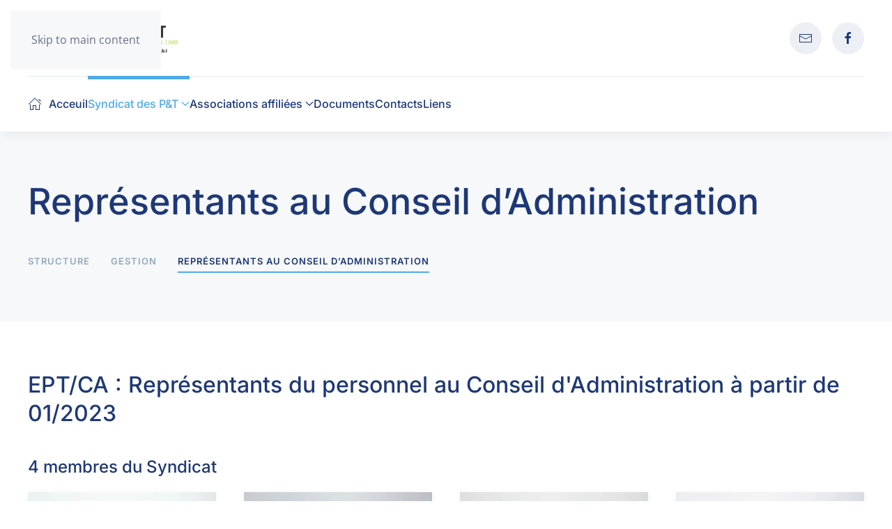

--- FILE ---
content_type: text/html; charset=utf-8
request_url: https://www.syndicat-pt.lu/syndicat-des-p-t/organisation/representants-au-conseil-d-administration
body_size: 4484
content:
<!DOCTYPE html>
<html lang="en-gb" dir="ltr">
    <head>
        <meta name="viewport" content="width=device-width, initial-scale=1">
        <link rel="icon" href="/images/logos/fav.png" sizes="any">
                <link rel="apple-touch-icon" href="/images/logos/touch.png">
        <meta charset="utf-8">
	<meta name="author" content="Alain Bach">
	<meta name="description" content="Site internet officiel du Syndicat des P&amp;T">
	<meta name="generator" content="Joomla! - Open Source Content Management">
	<title>Syndicat des P&amp;T - Représentants au Conseil d’Administration</title>
<link href="/media/vendor/joomla-custom-elements/css/joomla-alert.min.css?0.2.0" rel="stylesheet" />
	<link href="/media/system/css/joomla-fontawesome.min.css?4.5.33" rel="preload" as="style" onload="this.onload=null;this.rel='stylesheet'" />
	<link href="/templates/yootheme/css/theme.10.css?1767187218" rel="stylesheet" />
	<link href="/media/com_icagenda/icicons/style.css?a28010de41d80dc7afa053e485a33300" rel="stylesheet" />
	<link href="/plugins/system/jce/css/content.css?badb4208be409b1335b815dde676300e" rel="stylesheet" />
<script type="application/json" class="joomla-script-options new">{"joomla.jtext":{"ERROR":"Error","MESSAGE":"Message","NOTICE":"Notice","WARNING":"Warning","JCLOSE":"Close","JOK":"OK","JOPEN":"Open"},"system.paths":{"root":"","rootFull":"https:\/\/www.syndicat-pt.lu\/","base":"","baseFull":"https:\/\/www.syndicat-pt.lu\/"},"csrf.token":"d35e2e0bc90f9a208cffbd5bb68b2c22"}</script>
	<script src="/media/system/js/core.min.js?37ffe4186289eba9c5df81bea44080aff77b9684"></script>
	<script src="/media/vendor/webcomponentsjs/js/webcomponents-bundle.min.js?2.8.0" nomodule defer></script>
	<script src="/media/system/js/messages-es5.min.js?c29829fd2432533d05b15b771f86c6637708bd9d" nomodule defer></script>
	<script src="/media/system/js/joomla-hidden-mail-es5.min.js?b2c8377606bb898b64d21e2d06c6bb925371b9c3" nomodule defer></script>
	<script src="/media/system/js/joomla-hidden-mail.min.js?065992337609bf436e2fedbcbdc3de1406158b97" type="module"></script>
	<script src="/media/system/js/messages.min.js?7f7aa28ac8e8d42145850e8b45b3bc82ff9a6411" type="module"></script>
	<script src="/templates/yootheme/vendor/assets/uikit/dist/js/uikit.min.js?4.5.33"></script>
	<script src="/templates/yootheme/vendor/assets/uikit/dist/js/uikit-icons-union-dental.min.js?4.5.33"></script>
	<script src="/templates/yootheme/js/theme.js?4.5.33"></script>
	<script>window.yootheme ||= {}; var $theme = yootheme.theme = {"i18n":{"close":{"label":"Close"},"totop":{"label":"Back to top"},"marker":{"label":"Open"},"navbarToggleIcon":{"label":"Open Menu"},"paginationPrevious":{"label":"Previous page"},"paginationNext":{"label":"Next Page"},"searchIcon":{"toggle":"Open Search","submit":"Submit Search"},"slider":{"next":"Next slide","previous":"Previous slide","slideX":"Slide %s","slideLabel":"%s of %s"},"slideshow":{"next":"Next slide","previous":"Previous slide","slideX":"Slide %s","slideLabel":"%s of %s"},"lightboxPanel":{"next":"Next slide","previous":"Previous slide","slideLabel":"%s of %s","close":"Close"}}};</script>

    </head>
    <body class="">

        <div class="uk-hidden-visually uk-notification uk-notification-top-left uk-width-auto">
            <div class="uk-notification-message">
                <a href="#tm-main" class="uk-link-reset">Skip to main content</a>
            </div>
        </div>

        
        
        <div class="tm-page">

                        


<header class="tm-header-mobile uk-hidden@m">


    
        <div class="uk-navbar-container">

            <div class="uk-container uk-container-expand">
                <nav class="uk-navbar" uk-navbar="{&quot;align&quot;:&quot;left&quot;,&quot;container&quot;:&quot;.tm-header-mobile&quot;,&quot;boundary&quot;:&quot;.tm-header-mobile .uk-navbar-container&quot;}">

                                        <div class="uk-navbar-left ">

                                                    <a href="https://www.syndicat-pt.lu/" aria-label="Back to home" class="uk-logo uk-navbar-item">
    <picture>
<source type="image/webp" srcset="/templates/yootheme/cache/a6/logo_syndicat_cgfp-a6dc2f75.webp 225w, /templates/yootheme/cache/0f/logo_syndicat_cgfp-0f59ae1d.webp 449w, /templates/yootheme/cache/81/logo_syndicat_cgfp-81bd9c21.webp 450w" sizes="(min-width: 225px) 225px">
<img alt loading="eager" src="/templates/yootheme/cache/0b/logo_syndicat_cgfp-0b80d398.png" width="225" height="69">
</picture></a>
                        
                        
                        
                    </div>
                    
                    
                                        <div class="uk-navbar-right">

                                                    
                        
                                                    <a uk-toggle href="#tm-dialog-mobile" class="uk-navbar-toggle">

        
        <div uk-navbar-toggle-icon></div>

        
    </a>
                        
                    </div>
                    
                </nav>
            </div>

        </div>

    



        <div id="tm-dialog-mobile" uk-offcanvas="container: true; overlay: true" mode="slide" flip>
        <div class="uk-offcanvas-bar uk-flex uk-flex-column">

                        <button class="uk-offcanvas-close uk-close-large" type="button" uk-close uk-toggle="cls: uk-close-large; mode: media; media: @s"></button>
            
                        <div class="uk-margin-auto-bottom">
                
<div class="uk-panel" id="module-menu-dialog-mobile">

    
    
<ul class="uk-nav uk-nav-default">
    
	<li class="item-1348"><a href="/"><span class="uk-margin-small-right" uk-icon="icon: home;"></span> Acceuil</a></li>
	<li class="item-108 uk-active uk-parent"><a href="/syndicat-des-p-t">Syndicat des P&amp;T</a>
	<ul class="uk-nav-sub">

		<li class="item-113 uk-active uk-nav-header uk-parent">Organisation
		<ul>

			<li class="item-604"><a href="/syndicat-des-p-t/organisation/structure">Structure</a></li>
			<li class="item-605"><a href="/syndicat-des-p-t/organisation/gestion">Gestion</a></li>
			<li class="item-606 uk-active"><a href="/syndicat-des-p-t/organisation/representants-au-conseil-d-administration">Représentants au Conseil d’Administration</a></li></ul></li>
		<li class="item-138"><a href="/syndicat-des-p-t/actions-syndicales">Actions Syndicales</a></li>
		<li class="item-140"><a href="/syndicat-des-p-t/postfax">Postfax</a></li>
		<li class="item-175"><a href="/syndicat-des-p-t/reportages">Reportages</a></li>
		<li class="item-1036"><a href="/syndicat-des-p-t/video-reportages">Video Reportages</a></li></ul></li>
	<li class="item-109 uk-parent"><a href="/associations">Associations affiliées</a>
	<ul class="uk-nav-sub">

		<li class="item-132"><a href="/associations/acpt">ACPT</a></li>
		<li class="item-133"><a href="/associations/adept">ADEPT</a></li>
		<li class="item-131"><a href="/associations/agata">AGATA</a></li>
		<li class="item-135"><a href="/associations/aitpt">AITPT</a></li>
		<li class="item-136"><a href="/associations/asept">ASEPT</a></li>
		<li class="item-126"><a href="/associations/atpt">ATPT</a></li>
		<li class="item-808"><a href="/associations/aupt">AUPT</a></li>
		<li class="item-137"><a href="/associations/bg">BG</a></li></ul></li>
	<li class="item-110"><a href="/documents?view=categories">Documents</a></li>
	<li class="item-111"><a href="/contacts">Contacts</a></li>
	<li class="item-112"><a href="/liens">Liens</a></li></ul>

</div>

            </div>
            
            
        </div>
    </div>
    
    
    

</header>




<header class="tm-header uk-visible@m">






        <div class="tm-headerbar-default tm-headerbar tm-headerbar-top">
        <div class="uk-container">

                        <div class="uk-grid uk-grid-medium uk-child-width-auto uk-flex-middle">
                <div class="">
            
                                        <a href="https://www.syndicat-pt.lu/" aria-label="Back to home" class="uk-logo">
    <picture>
<source type="image/webp" srcset="/templates/yootheme/cache/a6/logo_syndicat_cgfp-a6dc2f75.webp 225w, /templates/yootheme/cache/0f/logo_syndicat_cgfp-0f59ae1d.webp 449w, /templates/yootheme/cache/81/logo_syndicat_cgfp-81bd9c21.webp 450w" sizes="(min-width: 225px) 225px">
<img alt loading="eager" src="/templates/yootheme/cache/0b/logo_syndicat_cgfp-0b80d398.png" width="225" height="69">
</picture></a>
                    
                            </div>
                <div class="uk-margin-auto-left">

                    
<div class="uk-panel" id="module-tm-3">

    
    <ul class="uk-grid uk-flex-inline uk-flex-middle uk-flex-nowrap uk-grid-small">                    <li><a href="mailto:info@syndicat-pt.lu" class="uk-preserve-width uk-icon-button" rel="noreferrer" target="_blank"><span uk-icon="icon: mail;"></span></a></li>
                    <li><a href="https://www.facebook.com/syndicatpt.lu" class="uk-preserve-width uk-icon-button" rel="noreferrer" target="_blank"><span uk-icon="icon: facebook;"></span></a></li>
            </ul>
</div>


                </div>
            </div>
            
        </div>
    </div>
    
    
                <div uk-sticky media="@m" cls-active="uk-navbar-sticky" sel-target=".uk-navbar-container">
        
            <div class="uk-navbar-container">

                <div class="uk-container">
                    <nav class="uk-navbar uk-flex-auto" uk-navbar="{&quot;align&quot;:&quot;left&quot;,&quot;container&quot;:&quot;.tm-header &gt; [uk-sticky]&quot;,&quot;boundary&quot;:&quot;.tm-header .uk-navbar-container&quot;}">

                                                <div class="uk-navbar-left ">

                                                        
<ul class="uk-navbar-nav">
    
	<li class="item-1348"><a href="/" class="uk-preserve-width"><span class="uk-margin-small-right" uk-icon="icon: home;"></span> Acceuil</a></li>
	<li class="item-108 uk-active uk-parent"><a href="/syndicat-des-p-t">Syndicat des P&amp;T <span uk-navbar-parent-icon></span></a>
	<div class="uk-drop uk-navbar-dropdown"><div><ul class="uk-nav uk-navbar-dropdown-nav">

		<li class="item-113 uk-active uk-parent"><a role="button">Organisation <span uk-navbar-parent-icon></span></a>
		<ul class="uk-nav-sub">

			<li class="item-604"><a href="/syndicat-des-p-t/organisation/structure">Structure</a></li>
			<li class="item-605"><a href="/syndicat-des-p-t/organisation/gestion">Gestion</a></li>
			<li class="item-606 uk-active"><a href="/syndicat-des-p-t/organisation/representants-au-conseil-d-administration">Représentants au Conseil d’Administration</a></li></ul></li>
		<li class="item-138"><a href="/syndicat-des-p-t/actions-syndicales">Actions Syndicales</a></li>
		<li class="item-140"><a href="/syndicat-des-p-t/postfax">Postfax</a></li>
		<li class="item-175"><a href="/syndicat-des-p-t/reportages">Reportages</a></li>
		<li class="item-1036"><a href="/syndicat-des-p-t/video-reportages">Video Reportages</a></li></ul></div></div></li>
	<li class="item-109 uk-parent"><a href="/associations">Associations affiliées <span uk-navbar-parent-icon></span></a>
	<div class="uk-drop uk-navbar-dropdown"><div><ul class="uk-nav uk-navbar-dropdown-nav">

		<li class="item-132"><a href="/associations/acpt">ACPT</a></li>
		<li class="item-133"><a href="/associations/adept">ADEPT</a></li>
		<li class="item-131"><a href="/associations/agata">AGATA</a></li>
		<li class="item-135"><a href="/associations/aitpt">AITPT</a></li>
		<li class="item-136"><a href="/associations/asept">ASEPT</a></li>
		<li class="item-126"><a href="/associations/atpt">ATPT</a></li>
		<li class="item-808"><a href="/associations/aupt">AUPT</a></li>
		<li class="item-137"><a href="/associations/bg">BG</a></li></ul></div></div></li>
	<li class="item-110"><a href="/documents?view=categories">Documents</a></li>
	<li class="item-111"><a href="/contacts">Contacts</a></li>
	<li class="item-112"><a href="/liens">Liens</a></li></ul>

                            
                            
                        </div>
                        
                        
                    </nav>
                </div>

            </div>

                </div>
        
    




</header>

            
            

            <main id="tm-main" >

                
                <div id="system-message-container" aria-live="polite"></div>

                <!-- Builder #page -->
<div class="uk-section-muted uk-section">
    
        
        
        
            
                                <div class="uk-container">                
                    <div class="uk-grid tm-grid-expand uk-child-width-1-1 uk-grid-margin">
<div class="uk-grid-item-match uk-flex-middle uk-width-1-1">
    
        
            
            
                        <div class="uk-panel uk-width-1-1">            
                
                    
<h2 class="uk-heading-small uk-margin-remove-bottom">        Représentants au Conseil d’Administration    </h2>
<div class="uk-margin-medium uk-margin-remove-bottom">
    <ul class="uk-margin-remove-bottom uk-tab" uk-margin>        <li class="el-item ">
    <a class="el-link" href="/syndicat-des-p-t/organisation/structure">Structure</a></li>
        <li class="el-item ">
    <a class="el-link" href="/syndicat-des-p-t/organisation/gestion">Gestion</a></li>
        <li class="el-item uk-active">
    <a class="el-link" href="/syndicat-des-p-t/organisation/representants-au-conseil-d-administration">Représentants au Conseil d’Administration</a></li>
        </ul>
</div>
                
                        </div>            
        
    
</div></div>
                                </div>                
            
        
    
</div>
<div class="uk-section-default uk-section">
    
        
        
        
            
                                <div class="uk-container">                
                    <div class="uk-grid tm-grid-expand uk-child-width-1-1 uk-grid-margin">
<div class="uk-width-1-1">
    
        
            
            
            
                
                    
<h2>        EPT/CA : Représentants du personnel au Conseil d'Administration à partir de 01/2023    </h2>
<h3>        4 membres du Syndicat    </h3>
<div class="uk-margin">
    
        <div class="uk-grid uk-child-width-1-1 uk-child-width-1-2@s uk-child-width-1-3@m uk-child-width-1-4@l uk-grid-match" uk-grid>                <div>
<div class="el-item uk-panel uk-margin-remove-first-child">
    
        
            
                
            
            
                                

    
                <picture>
<source type="image/webp" srcset="/templates/yootheme/cache/1f/GilbertGoergen-1fdb421c.webp 549w, /templates/yootheme/cache/d5/GilbertGoergen-d5a8b079.webp 768w, /templates/yootheme/cache/64/GilbertGoergen-64035cfc.webp 1024w, /templates/yootheme/cache/c8/GilbertGoergen-c8fbeb82.webp 1098w" sizes="(min-width: 549px) 549px">
<img src="/templates/yootheme/cache/1e/GilbertGoergen-1e7005d6.jpeg" width="549" height="687" alt loading="lazy" class="el-image uk-box-shadow-small">
</picture>        
        
    
                
                
                    

        
                <h3 class="el-title uk-margin-top uk-margin-remove-bottom">                        Gilbert GOERGEN                    </h3>        
                <div class="el-meta uk-text-large uk-text-muted">Président du Syndicat des P&T</div>        
    
        
        
        
        
        

                
                
            
        
    
</div></div>
                <div>
<div class="el-item uk-panel uk-margin-remove-first-child">
    
        
            
                
            
            
                                

    
                <picture>
<source type="image/webp" srcset="/templates/yootheme/cache/6c/RaymondJuchem-6c0ae26b.webp 549w, /templates/yootheme/cache/a6/RaymondJuchem-a679100e.webp 768w, /templates/yootheme/cache/d2/RaymondJuchem-d2ab63f4.webp 1024w, /templates/yootheme/cache/7e/RaymondJuchem-7e53d48a.webp 1098w" sizes="(min-width: 549px) 549px">
<img src="/templates/yootheme/cache/0e/RaymondJuchem-0e2287f9.jpeg" width="549" height="687" alt loading="lazy" class="el-image uk-box-shadow-small">
</picture>        
        
    
                
                
                    

        
                <h3 class="el-title uk-margin-top uk-margin-remove-bottom">                        Raymond JUCHEM                    </h3>        
                <div class="el-meta uk-text-large uk-text-muted">1. Vice-Président du Syndicat des P&T</div>        
    
        
        
        
        
        

                
                
            
        
    
</div></div>
                <div>
<div class="el-item uk-panel uk-margin-remove-first-child">
    
        
            
                
            
            
                                

    
                <picture>
<source type="image/webp" srcset="/templates/yootheme/cache/73/UdoFell-736a24fa.webp 549w, /templates/yootheme/cache/b9/UdoFell-b919d69f.webp 768w, /templates/yootheme/cache/c8/UdoFell-c8f6a04a.webp 1024w, /templates/yootheme/cache/64/UdoFell-640e1734.webp 1098w" sizes="(min-width: 549px) 549px">
<img src="/templates/yootheme/cache/e9/UdoFell-e968aaf6.jpeg" width="549" height="687" alt loading="lazy" class="el-image uk-box-shadow-small">
</picture>        
        
    
                
                
                    

        
                <h3 class="el-title uk-margin-top uk-margin-remove-bottom">                        Udo FELL                    </h3>        
                <div class="el-meta uk-text-large uk-text-muted">2. Vice-Président du Syndicat des P&T</div>        
    
        
        
        
        
        

                
                
            
        
    
</div></div>
                <div>
<div class="el-item uk-panel uk-margin-remove-first-child">
    
        
            
                
            
            
                                

    
                <picture>
<source type="image/webp" srcset="/templates/yootheme/cache/61/GuentherMirkes-619b1424.webp 549w, /templates/yootheme/cache/ab/GuentherMirkes-abe8e641.webp 768w, /templates/yootheme/cache/f1/GuentherMirkes-f1946a86.webp 1024w, /templates/yootheme/cache/5d/GuentherMirkes-5d6cddf8.webp 1098w" sizes="(min-width: 549px) 549px">
<img src="/templates/yootheme/cache/8a/GuentherMirkes-8a707194.jpeg" width="549" height="687" alt loading="lazy" class="el-image uk-box-shadow-small">
</picture>        
        
    
                
                
                    

        
                <h3 class="el-title uk-margin-top uk-margin-remove-bottom">                        Guenter MIRKES                    </h3>        
                <div class="el-meta uk-text-large uk-text-muted">2. Vice-Président du Syndicat des P&T</div>        
    
        
        
        
        
        

                
                
            
        
    
</div></div>
                </div>
    
</div>
<h3>        Membre suppléant du Syndicat    </h3>
<div class="uk-margin">
    
        <div class="uk-grid uk-child-width-1-1 uk-child-width-1-2@s uk-child-width-1-3@m uk-child-width-1-4@l uk-grid-match">                <div>
<div class="el-item uk-panel uk-margin-remove-first-child">
    
        
            
                
            
            
                                

    
                <picture>
<source type="image/webp" srcset="/templates/yootheme/cache/d0/DanielNestler-d05e4a91.webp 549w, /templates/yootheme/cache/1a/DanielNestler-1a2db8f4.webp 768w, /templates/yootheme/cache/e4/DanielNestler-e4f5fd4d.webp 1024w, /templates/yootheme/cache/48/DanielNestler-480d4a33.webp 1098w" sizes="(min-width: 549px) 549px">
<img src="/templates/yootheme/cache/78/DanielNestler-78f19ae8.jpeg" width="549" height="687" alt loading="lazy" class="el-image uk-box-shadow-small">
</picture>        
        
    
                
                
                    

        
                <h3 class="el-title uk-margin-top uk-margin-remove-bottom">                        Daniel NESTLER                    </h3>        
                <div class="el-meta uk-text-large uk-text-muted">Secrétaire général</div>        
    
        
        
        
        
        

                
                
            
        
    
</div></div>
                </div>
    
</div>
                
            
        
    
</div></div>
                                </div>                
            
        
    
</div>

                
            </main>

            

                        <footer>
                <!-- Builder #footer -->
<div class="uk-section-primary uk-section">
    
        
        
        
            
                                <div class="uk-container">                
                    <div class="uk-grid tm-grid-expand uk-grid-margin" uk-grid>
<div class="uk-width-1-3@m">
    
        
            
            
            
                
                    
<div class="uk-margin">
        <picture>
<source type="image/webp" srcset="/templates/yootheme/cache/63/logo_syndicat_cgfp_invert-635c860f.webp 768w, /templates/yootheme/cache/28/logo_syndicat_cgfp_invert-28a35357.webp 1024w, /templates/yootheme/cache/21/logo_syndicat_cgfp_invert-21b5f0d2.webp 1366w, /templates/yootheme/cache/65/logo_syndicat_cgfp_invert-654f45ea.webp 1600w, /templates/yootheme/cache/de/logo_syndicat_cgfp_invert-de1669da.webp 1614w" sizes="(min-width: 1614px) 1614px">
<img src="/templates/yootheme/cache/ff/logo_syndicat_cgfp_invert-ffda872e.png" width="1614" height="495" class="el-image" alt loading="lazy">
</picture>    
    
</div>
                
            
        
    
</div>
<div class="uk-grid-item-match uk-flex-bottom uk-width-1-3@m">
    
        
            
            
                        <div class="uk-panel uk-width-1-1">            
                
                    
<h3 class="uk-h4">        SYNDICAT DES P&T    </h3>
<ul class="uk-list">
    
    
                <li class="el-item">            
    
        <div class="uk-grid uk-grid-small uk-child-width-expand uk-flex-nowrap uk-flex-middle">            <div class="uk-width-auto"><span class="el-image" uk-icon="icon: location;"></span></div>            <div>
                <div class="el-content uk-panel">2, rue Emile Bian<br>
L-1235 Luxembourg</div>            </div>
        </div>
    
        </li>                <li class="el-item">            
    
        <div class="uk-grid uk-grid-small uk-child-width-expand uk-flex-nowrap uk-flex-middle">            <div class="uk-width-auto"><span class="el-image" uk-icon="icon: mail;"></span></div>            <div>
                <div class="el-content uk-panel"><joomla-hidden-mail  is-link="1" is-email="1" first="c2VjcmV0YXJpYXQ=" last="c3luZGljYXQtcHQubHU=" text="c2VjcmV0YXJpYXRAc3luZGljYXQtcHQubHU=" base="" >This email address is being protected from spambots. You need JavaScript enabled to view it.</joomla-hidden-mail></div>            </div>
        </div>
    
        </li>        
    
    
</ul>
                
                        </div>            
        
    
</div>
<div class="uk-width-1-3@m">
    
        
            
            
            
                
                    
<div>
    
    
        
        <ul class="uk-margin-remove-bottom uk-nav uk-nav-default">                                <li class="el-item ">
<a class="el-link" href="/newsletter">
    
        
                    newsletter        
    
</a></li>
                                            <li class="el-item ">
<a class="el-link" href="/impressum">
    
        
                    impressum        
    
</a></li>
                                            <li class="el-item ">
<a class="el-link" href="/acces-membres">
    
        
                    accès membres        
    
</a></li>
                            </ul>
        
    
    
</div>
                
            
        
    
</div></div>
                                </div>                
            
        
    
</div>            </footer>
            
        </div>

        
        

    </body>
</html>
